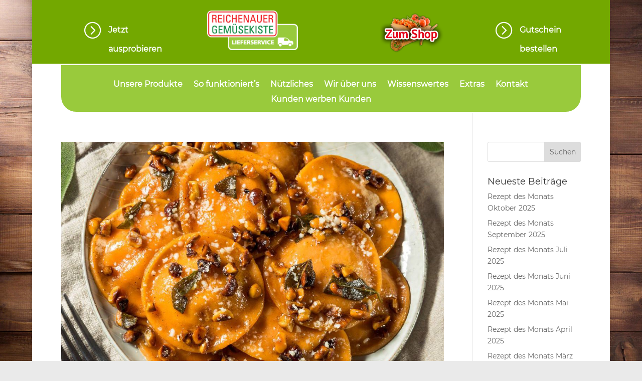

--- FILE ---
content_type: text/css
request_url: https://reichenauer-gemuesekiste.de/wp-content/et-cache/6992/et-core-unified-cpt-6992.min.css?ver=1769079183
body_size: -3
content:
@font-face{font-family:"Montserrat Regular Lokal";font-display:swap;src:url("https://reichenauer-gemuesekiste.de/wp-content/uploads/et-fonts/Montserrat-Regular.ttf") format("truetype")}

--- FILE ---
content_type: text/css
request_url: https://reichenauer-gemuesekiste.de/wp-content/et-cache/6992/et-core-unified-cpt-deferred-6992.min.css?ver=1769079183
body_size: 4507
content:
@font-face{font-family:"Montserrat Regular Lokal";font-display:swap;src:url("https://reichenauer-gemuesekiste.de/wp-content/uploads/et-fonts/Montserrat-Regular.ttf") format("truetype")}.et-db #et-boc .et-l .et_pb_section_0_tb_header.et_pb_section{padding-top:6px;padding-bottom:0px;padding-left:0px;background-color:#73a800!important}.et-db #et-boc .et-l .et_pb_row_0_tb_header{border-bottom-color:#a0a0a0}.et-db #et-boc .et-l .et_pb_row_0_tb_header.et_pb_row{padding-top:15px!important;padding-bottom:10px!important;padding-top:15px;padding-bottom:10px}.et-db #et-boc .et-l .et_pb_blurb_0_tb_header.et_pb_blurb p,.et-db #et-boc .et-l .et_pb_blurb_1_tb_header.et_pb_blurb p{line-height:2.4em}.et-db #et-boc .et-l .et_pb_blurb_0_tb_header.et_pb_blurb,.et-db #et-boc .et-l .et_pb_blurb_1_tb_header.et_pb_blurb{font-weight:600;font-size:16px;color:#ffffff!important;line-height:2.4em;padding-left:44px!important;margin-top:20px!important}.et-db #et-boc .et-l .et_pb_blurb_0_tb_header,.et-db #et-boc .et-l .et_pb_blurb_1_tb_header{transition:margin 300ms ease 0ms}.et-db #et-boc .et-l .et_pb_blurb_0_tb_header .et-pb-icon,.et-db #et-boc .et-l .et_pb_blurb_1_tb_header .et-pb-icon{font-size:36px;color:#ffffff;font-family:ETmodules!important;font-weight:400!important}.et-db #et-boc .et-l .et_pb_image_0_tb_header{width:100%;text-align:center}.et-db #et-boc .et-l .et_pb_image_1_tb_header{width:59%;text-align:right;margin-right:0}.et-db #et-boc .et-l .et_pb_section_1_tb_header{min-height:50px;width:100%;z-index:322;position:relative}.et-db #et-boc .et-l .et_pb_section_1_tb_header.et_pb_section{padding-top:3px;padding-bottom:2px;background-color:#ffffff!important}.et-db #et-boc .et-l .et_pb_row_1_tb_header{background-color:#99ca3c;border-radius:0 0 30px 30px;overflow-x:visible;overflow-y:visible;z-index:500!important;position:relative}.et-db #et-boc .et-l .et_pb_row_1_tb_header.et_pb_row{padding-bottom:4px!important;padding-bottom:4px}.et-db #et-boc .et-l .et_pb_menu_0_tb_header.et_pb_menu ul li a{font-weight:600;font-size:16px;color:#ffffff!important}.et-db #et-boc .et-l .et_pb_menu_0_tb_header.et_pb_menu{min-height:50px;overflow-x:visible;overflow-y:visible}.et-db #et-boc .et-l .et_pb_menu_0_tb_header{padding-top:0px;padding-bottom:106px;margin-bottom:-100px!important;z-index:999999;position:relative}.et-db #et-boc .et-l .et_pb_menu_0_tb_header.et_pb_menu .et-menu-nav li.current-menu-item a{border-bottom:3px solid #ffffff}.et-db #et-boc .et-l .et_pb_menu_0_tb_header.et_pb_menu .nav li ul{background-color:#e59a23!important;border-color:rgba(0,0,0,0)}.et-db #et-boc .et-l .et_pb_menu_0_tb_header.et_pb_menu .et_mobile_menu{border-color:rgba(0,0,0,0)}.et-db #et-boc .et-l .et_pb_menu_0_tb_header.et_pb_menu .nav li ul.sub-menu a,.et-db #et-boc .et-l .et_pb_menu_0_tb_header.et_pb_menu .nav li ul.sub-menu li.current-menu-item a,.et-db #et-boc .et-l .et_pb_menu_0_tb_header.et_pb_menu .et_mobile_menu a{color:#ffffff!important}.et-db #et-boc .et-l .et_pb_menu_0_tb_header.et_pb_menu .et_mobile_menu,.et-db #et-boc .et-l .et_pb_menu_0_tb_header.et_pb_menu .et_mobile_menu ul{background-color:#e59a23!important}.et-db #et-boc .et-l .et_pb_menu_0_tb_header .et_pb_menu_inner_container>.et_pb_menu__logo-wrap,.et-db #et-boc .et-l .et_pb_menu_0_tb_header .et_pb_menu__logo-slot{width:auto;max-width:100%}.et-db #et-boc .et-l .et_pb_menu_0_tb_header .et_pb_menu_inner_container>.et_pb_menu__logo-wrap .et_pb_menu__logo img,.et-db #et-boc .et-l .et_pb_menu_0_tb_header .et_pb_menu__logo-slot .et_pb_menu__logo-wrap img{height:auto;max-height:none}.et-db #et-boc .et-l .et_pb_menu_0_tb_header .mobile_nav .mobile_menu_bar:before,.et-db #et-boc .et-l .et_pb_menu_0_tb_header .et_pb_menu__icon.et_pb_menu__search-button,.et-db #et-boc .et-l .et_pb_menu_0_tb_header .et_pb_menu__icon.et_pb_menu__close-search-button,.et-db #et-boc .et-l .et_pb_menu_0_tb_header .et_pb_menu__icon.et_pb_menu__cart-button{color:#ffffff}.et-db #et-boc .et-l .et_pb_blurb_0_tb_header.et_pb_blurb:hover,.et-db #et-boc .et-l .et_pb_blurb_1_tb_header.et_pb_blurb:hover{margin-left:15px!important}@media only screen and (max-width:980px){.et-db #et-boc .et-l .et_pb_row_0_tb_header{border-bottom-color:#a0a0a0}.et-db #et-boc .et-l .et_pb_image_0_tb_header .et_pb_image_wrap img,.et-db #et-boc .et-l .et_pb_image_1_tb_header .et_pb_image_wrap img{width:auto}.et-db #et-boc .et-l .et_pb_image_1_tb_header{text-align:center;margin-left:auto;margin-right:auto}}@media only screen and (max-width:767px){.et-db #et-boc .et-l .et_pb_row_0_tb_header{border-bottom-color:#a0a0a0}.et-db #et-boc .et-l .et_pb_image_0_tb_header .et_pb_image_wrap img,.et-db #et-boc .et-l .et_pb_image_1_tb_header .et_pb_image_wrap img{width:auto}}

--- FILE ---
content_type: text/css
request_url: https://reichenauer-gemuesekiste.de/wp-content/et-cache/7007/et-core-unified-cpt-deferred-7007.min.css?ver=1769079183
body_size: 1806
content:
@font-face{font-family:"Montserrat Regular Lokal";font-display:swap;src:url("https://reichenauer-gemuesekiste.de/wp-content/uploads/et-fonts/Montserrat-Regular.ttf") format("truetype")}.et-db #et-boc .et-l .et_pb_section_0_tb_footer{border-top-style:dashed;border-top-color:#305e00}.et-db #et-boc .et-l .et_pb_section_0_tb_footer.et_pb_section{padding-top:6px;padding-bottom:4px;background-color:#73a800!important}.et-db #et-boc .et-l ul.et_pb_social_media_follow_0_tb_footer{padding-bottom:19px!important;margin-bottom:0px!important}.et-db #et-boc .et-l .et_pb_image_0_tb_footer{width:60%;text-align:left;margin-left:0}.et-db #et-boc .et-l .et_pb_text_0_tb_footer{margin-bottom:31px!important}.et-db #et-boc .et-l .et_pb_image_1_tb_footer{max-width:120px;text-align:left;margin-left:0}.et-db #et-boc .et-l .et_pb_text_2_tb_footer.et_pb_text,.et-db #et-boc .et-l .et_pb_text_2_tb_footer.et_pb_text a{color:#ffffff!important}.et-db #et-boc .et-l .et_pb_section_1_tb_footer.et_pb_section{padding-top:4px;padding-bottom:4px;background-color:#266b10!important}.et-db #et-boc .et-l .et_pb_row_1_tb_footer.et_pb_row{padding-top:12px!important;padding-bottom:11px!important;padding-top:12px;padding-bottom:11px}.et-db #et-boc .et-l .et_pb_social_media_follow_network_0_tb_footer a.icon{background-color:#3b5998!important}.et-db #et-boc .et-l .et_pb_social_media_follow_network_1_tb_footer a.icon{background-color:#ea2c59!important}@media only screen and (max-width:980px){.et-db #et-boc .et-l .et_pb_section_0_tb_footer{border-top-style:dashed;border-top-color:#305e00}.et-db #et-boc .et-l .et_pb_image_0_tb_footer .et_pb_image_wrap img,.et-db #et-boc .et-l .et_pb_image_1_tb_footer .et_pb_image_wrap img{width:auto}}@media only screen and (max-width:767px){.et-db #et-boc .et-l .et_pb_section_0_tb_footer{border-top-style:dashed;border-top-color:#305e00}.et-db #et-boc .et-l .et_pb_image_0_tb_footer .et_pb_image_wrap img,.et-db #et-boc .et-l .et_pb_image_1_tb_footer .et_pb_image_wrap img{width:auto}}